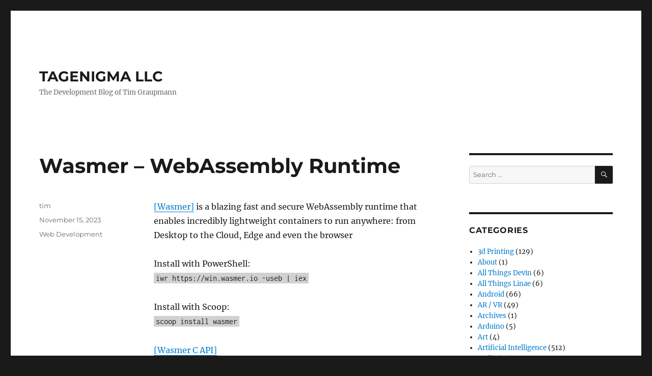

--- FILE ---
content_type: text/html; charset=UTF-8
request_url: https://tagenigma.com/blog/2023/11/15/wasmer-webassembly-runtime/
body_size: 12318
content:
<!DOCTYPE html>
<html lang="en-US" class="no-js">
<head>
	<meta charset="UTF-8">
	<meta name="viewport" content="width=device-width, initial-scale=1.0">
	<link rel="profile" href="https://gmpg.org/xfn/11">
		<link rel="pingback" href="https://tagenigma.com/blog/xmlrpc.php">
		<script>
(function(html){html.className = html.className.replace(/\bno-js\b/,'js')})(document.documentElement);
//# sourceURL=twentysixteen_javascript_detection
</script>
<title>Wasmer &#8211; WebAssembly Runtime &#8211; TAGENIGMA LLC</title>
<meta name='robots' content='max-image-preview:large' />
<link rel="alternate" type="application/rss+xml" title="TAGENIGMA LLC &raquo; Feed" href="https://tagenigma.com/blog/feed/" />
<link rel="alternate" type="application/rss+xml" title="TAGENIGMA LLC &raquo; Comments Feed" href="https://tagenigma.com/blog/comments/feed/" />
<link rel="alternate" type="application/rss+xml" title="TAGENIGMA LLC &raquo; Wasmer &#8211; WebAssembly Runtime Comments Feed" href="https://tagenigma.com/blog/2023/11/15/wasmer-webassembly-runtime/feed/" />
<link rel="alternate" title="oEmbed (JSON)" type="application/json+oembed" href="https://tagenigma.com/blog/wp-json/oembed/1.0/embed?url=https%3A%2F%2Ftagenigma.com%2Fblog%2F2023%2F11%2F15%2Fwasmer-webassembly-runtime%2F" />
<link rel="alternate" title="oEmbed (XML)" type="text/xml+oembed" href="https://tagenigma.com/blog/wp-json/oembed/1.0/embed?url=https%3A%2F%2Ftagenigma.com%2Fblog%2F2023%2F11%2F15%2Fwasmer-webassembly-runtime%2F&#038;format=xml" />
<style id='wp-img-auto-sizes-contain-inline-css'>
img:is([sizes=auto i],[sizes^="auto," i]){contain-intrinsic-size:3000px 1500px}
/*# sourceURL=wp-img-auto-sizes-contain-inline-css */
</style>
<style id='wp-emoji-styles-inline-css'>

	img.wp-smiley, img.emoji {
		display: inline !important;
		border: none !important;
		box-shadow: none !important;
		height: 1em !important;
		width: 1em !important;
		margin: 0 0.07em !important;
		vertical-align: -0.1em !important;
		background: none !important;
		padding: 0 !important;
	}
/*# sourceURL=wp-emoji-styles-inline-css */
</style>
<style id='wp-block-library-inline-css'>
:root{--wp-block-synced-color:#7a00df;--wp-block-synced-color--rgb:122,0,223;--wp-bound-block-color:var(--wp-block-synced-color);--wp-editor-canvas-background:#ddd;--wp-admin-theme-color:#007cba;--wp-admin-theme-color--rgb:0,124,186;--wp-admin-theme-color-darker-10:#006ba1;--wp-admin-theme-color-darker-10--rgb:0,107,160.5;--wp-admin-theme-color-darker-20:#005a87;--wp-admin-theme-color-darker-20--rgb:0,90,135;--wp-admin-border-width-focus:2px}@media (min-resolution:192dpi){:root{--wp-admin-border-width-focus:1.5px}}.wp-element-button{cursor:pointer}:root .has-very-light-gray-background-color{background-color:#eee}:root .has-very-dark-gray-background-color{background-color:#313131}:root .has-very-light-gray-color{color:#eee}:root .has-very-dark-gray-color{color:#313131}:root .has-vivid-green-cyan-to-vivid-cyan-blue-gradient-background{background:linear-gradient(135deg,#00d084,#0693e3)}:root .has-purple-crush-gradient-background{background:linear-gradient(135deg,#34e2e4,#4721fb 50%,#ab1dfe)}:root .has-hazy-dawn-gradient-background{background:linear-gradient(135deg,#faaca8,#dad0ec)}:root .has-subdued-olive-gradient-background{background:linear-gradient(135deg,#fafae1,#67a671)}:root .has-atomic-cream-gradient-background{background:linear-gradient(135deg,#fdd79a,#004a59)}:root .has-nightshade-gradient-background{background:linear-gradient(135deg,#330968,#31cdcf)}:root .has-midnight-gradient-background{background:linear-gradient(135deg,#020381,#2874fc)}:root{--wp--preset--font-size--normal:16px;--wp--preset--font-size--huge:42px}.has-regular-font-size{font-size:1em}.has-larger-font-size{font-size:2.625em}.has-normal-font-size{font-size:var(--wp--preset--font-size--normal)}.has-huge-font-size{font-size:var(--wp--preset--font-size--huge)}.has-text-align-center{text-align:center}.has-text-align-left{text-align:left}.has-text-align-right{text-align:right}.has-fit-text{white-space:nowrap!important}#end-resizable-editor-section{display:none}.aligncenter{clear:both}.items-justified-left{justify-content:flex-start}.items-justified-center{justify-content:center}.items-justified-right{justify-content:flex-end}.items-justified-space-between{justify-content:space-between}.screen-reader-text{border:0;clip-path:inset(50%);height:1px;margin:-1px;overflow:hidden;padding:0;position:absolute;width:1px;word-wrap:normal!important}.screen-reader-text:focus{background-color:#ddd;clip-path:none;color:#444;display:block;font-size:1em;height:auto;left:5px;line-height:normal;padding:15px 23px 14px;text-decoration:none;top:5px;width:auto;z-index:100000}html :where(.has-border-color){border-style:solid}html :where([style*=border-top-color]){border-top-style:solid}html :where([style*=border-right-color]){border-right-style:solid}html :where([style*=border-bottom-color]){border-bottom-style:solid}html :where([style*=border-left-color]){border-left-style:solid}html :where([style*=border-width]){border-style:solid}html :where([style*=border-top-width]){border-top-style:solid}html :where([style*=border-right-width]){border-right-style:solid}html :where([style*=border-bottom-width]){border-bottom-style:solid}html :where([style*=border-left-width]){border-left-style:solid}html :where(img[class*=wp-image-]){height:auto;max-width:100%}:where(figure){margin:0 0 1em}html :where(.is-position-sticky){--wp-admin--admin-bar--position-offset:var(--wp-admin--admin-bar--height,0px)}@media screen and (max-width:600px){html :where(.is-position-sticky){--wp-admin--admin-bar--position-offset:0px}}

/*# sourceURL=wp-block-library-inline-css */
</style><style id='wp-block-paragraph-inline-css'>
.is-small-text{font-size:.875em}.is-regular-text{font-size:1em}.is-large-text{font-size:2.25em}.is-larger-text{font-size:3em}.has-drop-cap:not(:focus):first-letter{float:left;font-size:8.4em;font-style:normal;font-weight:100;line-height:.68;margin:.05em .1em 0 0;text-transform:uppercase}body.rtl .has-drop-cap:not(:focus):first-letter{float:none;margin-left:.1em}p.has-drop-cap.has-background{overflow:hidden}:root :where(p.has-background){padding:1.25em 2.375em}:where(p.has-text-color:not(.has-link-color)) a{color:inherit}p.has-text-align-left[style*="writing-mode:vertical-lr"],p.has-text-align-right[style*="writing-mode:vertical-rl"]{rotate:180deg}
/*# sourceURL=https://tagenigma.com/blog/wp-includes/blocks/paragraph/style.min.css */
</style>
<style id='global-styles-inline-css'>
:root{--wp--preset--aspect-ratio--square: 1;--wp--preset--aspect-ratio--4-3: 4/3;--wp--preset--aspect-ratio--3-4: 3/4;--wp--preset--aspect-ratio--3-2: 3/2;--wp--preset--aspect-ratio--2-3: 2/3;--wp--preset--aspect-ratio--16-9: 16/9;--wp--preset--aspect-ratio--9-16: 9/16;--wp--preset--color--black: #000000;--wp--preset--color--cyan-bluish-gray: #abb8c3;--wp--preset--color--white: #fff;--wp--preset--color--pale-pink: #f78da7;--wp--preset--color--vivid-red: #cf2e2e;--wp--preset--color--luminous-vivid-orange: #ff6900;--wp--preset--color--luminous-vivid-amber: #fcb900;--wp--preset--color--light-green-cyan: #7bdcb5;--wp--preset--color--vivid-green-cyan: #00d084;--wp--preset--color--pale-cyan-blue: #8ed1fc;--wp--preset--color--vivid-cyan-blue: #0693e3;--wp--preset--color--vivid-purple: #9b51e0;--wp--preset--color--dark-gray: #1a1a1a;--wp--preset--color--medium-gray: #686868;--wp--preset--color--light-gray: #e5e5e5;--wp--preset--color--blue-gray: #4d545c;--wp--preset--color--bright-blue: #007acc;--wp--preset--color--light-blue: #9adffd;--wp--preset--color--dark-brown: #402b30;--wp--preset--color--medium-brown: #774e24;--wp--preset--color--dark-red: #640c1f;--wp--preset--color--bright-red: #ff675f;--wp--preset--color--yellow: #ffef8e;--wp--preset--gradient--vivid-cyan-blue-to-vivid-purple: linear-gradient(135deg,rgb(6,147,227) 0%,rgb(155,81,224) 100%);--wp--preset--gradient--light-green-cyan-to-vivid-green-cyan: linear-gradient(135deg,rgb(122,220,180) 0%,rgb(0,208,130) 100%);--wp--preset--gradient--luminous-vivid-amber-to-luminous-vivid-orange: linear-gradient(135deg,rgb(252,185,0) 0%,rgb(255,105,0) 100%);--wp--preset--gradient--luminous-vivid-orange-to-vivid-red: linear-gradient(135deg,rgb(255,105,0) 0%,rgb(207,46,46) 100%);--wp--preset--gradient--very-light-gray-to-cyan-bluish-gray: linear-gradient(135deg,rgb(238,238,238) 0%,rgb(169,184,195) 100%);--wp--preset--gradient--cool-to-warm-spectrum: linear-gradient(135deg,rgb(74,234,220) 0%,rgb(151,120,209) 20%,rgb(207,42,186) 40%,rgb(238,44,130) 60%,rgb(251,105,98) 80%,rgb(254,248,76) 100%);--wp--preset--gradient--blush-light-purple: linear-gradient(135deg,rgb(255,206,236) 0%,rgb(152,150,240) 100%);--wp--preset--gradient--blush-bordeaux: linear-gradient(135deg,rgb(254,205,165) 0%,rgb(254,45,45) 50%,rgb(107,0,62) 100%);--wp--preset--gradient--luminous-dusk: linear-gradient(135deg,rgb(255,203,112) 0%,rgb(199,81,192) 50%,rgb(65,88,208) 100%);--wp--preset--gradient--pale-ocean: linear-gradient(135deg,rgb(255,245,203) 0%,rgb(182,227,212) 50%,rgb(51,167,181) 100%);--wp--preset--gradient--electric-grass: linear-gradient(135deg,rgb(202,248,128) 0%,rgb(113,206,126) 100%);--wp--preset--gradient--midnight: linear-gradient(135deg,rgb(2,3,129) 0%,rgb(40,116,252) 100%);--wp--preset--font-size--small: 13px;--wp--preset--font-size--medium: 20px;--wp--preset--font-size--large: 36px;--wp--preset--font-size--x-large: 42px;--wp--preset--spacing--20: 0.44rem;--wp--preset--spacing--30: 0.67rem;--wp--preset--spacing--40: 1rem;--wp--preset--spacing--50: 1.5rem;--wp--preset--spacing--60: 2.25rem;--wp--preset--spacing--70: 3.38rem;--wp--preset--spacing--80: 5.06rem;--wp--preset--shadow--natural: 6px 6px 9px rgba(0, 0, 0, 0.2);--wp--preset--shadow--deep: 12px 12px 50px rgba(0, 0, 0, 0.4);--wp--preset--shadow--sharp: 6px 6px 0px rgba(0, 0, 0, 0.2);--wp--preset--shadow--outlined: 6px 6px 0px -3px rgb(255, 255, 255), 6px 6px rgb(0, 0, 0);--wp--preset--shadow--crisp: 6px 6px 0px rgb(0, 0, 0);}:where(.is-layout-flex){gap: 0.5em;}:where(.is-layout-grid){gap: 0.5em;}body .is-layout-flex{display: flex;}.is-layout-flex{flex-wrap: wrap;align-items: center;}.is-layout-flex > :is(*, div){margin: 0;}body .is-layout-grid{display: grid;}.is-layout-grid > :is(*, div){margin: 0;}:where(.wp-block-columns.is-layout-flex){gap: 2em;}:where(.wp-block-columns.is-layout-grid){gap: 2em;}:where(.wp-block-post-template.is-layout-flex){gap: 1.25em;}:where(.wp-block-post-template.is-layout-grid){gap: 1.25em;}.has-black-color{color: var(--wp--preset--color--black) !important;}.has-cyan-bluish-gray-color{color: var(--wp--preset--color--cyan-bluish-gray) !important;}.has-white-color{color: var(--wp--preset--color--white) !important;}.has-pale-pink-color{color: var(--wp--preset--color--pale-pink) !important;}.has-vivid-red-color{color: var(--wp--preset--color--vivid-red) !important;}.has-luminous-vivid-orange-color{color: var(--wp--preset--color--luminous-vivid-orange) !important;}.has-luminous-vivid-amber-color{color: var(--wp--preset--color--luminous-vivid-amber) !important;}.has-light-green-cyan-color{color: var(--wp--preset--color--light-green-cyan) !important;}.has-vivid-green-cyan-color{color: var(--wp--preset--color--vivid-green-cyan) !important;}.has-pale-cyan-blue-color{color: var(--wp--preset--color--pale-cyan-blue) !important;}.has-vivid-cyan-blue-color{color: var(--wp--preset--color--vivid-cyan-blue) !important;}.has-vivid-purple-color{color: var(--wp--preset--color--vivid-purple) !important;}.has-black-background-color{background-color: var(--wp--preset--color--black) !important;}.has-cyan-bluish-gray-background-color{background-color: var(--wp--preset--color--cyan-bluish-gray) !important;}.has-white-background-color{background-color: var(--wp--preset--color--white) !important;}.has-pale-pink-background-color{background-color: var(--wp--preset--color--pale-pink) !important;}.has-vivid-red-background-color{background-color: var(--wp--preset--color--vivid-red) !important;}.has-luminous-vivid-orange-background-color{background-color: var(--wp--preset--color--luminous-vivid-orange) !important;}.has-luminous-vivid-amber-background-color{background-color: var(--wp--preset--color--luminous-vivid-amber) !important;}.has-light-green-cyan-background-color{background-color: var(--wp--preset--color--light-green-cyan) !important;}.has-vivid-green-cyan-background-color{background-color: var(--wp--preset--color--vivid-green-cyan) !important;}.has-pale-cyan-blue-background-color{background-color: var(--wp--preset--color--pale-cyan-blue) !important;}.has-vivid-cyan-blue-background-color{background-color: var(--wp--preset--color--vivid-cyan-blue) !important;}.has-vivid-purple-background-color{background-color: var(--wp--preset--color--vivid-purple) !important;}.has-black-border-color{border-color: var(--wp--preset--color--black) !important;}.has-cyan-bluish-gray-border-color{border-color: var(--wp--preset--color--cyan-bluish-gray) !important;}.has-white-border-color{border-color: var(--wp--preset--color--white) !important;}.has-pale-pink-border-color{border-color: var(--wp--preset--color--pale-pink) !important;}.has-vivid-red-border-color{border-color: var(--wp--preset--color--vivid-red) !important;}.has-luminous-vivid-orange-border-color{border-color: var(--wp--preset--color--luminous-vivid-orange) !important;}.has-luminous-vivid-amber-border-color{border-color: var(--wp--preset--color--luminous-vivid-amber) !important;}.has-light-green-cyan-border-color{border-color: var(--wp--preset--color--light-green-cyan) !important;}.has-vivid-green-cyan-border-color{border-color: var(--wp--preset--color--vivid-green-cyan) !important;}.has-pale-cyan-blue-border-color{border-color: var(--wp--preset--color--pale-cyan-blue) !important;}.has-vivid-cyan-blue-border-color{border-color: var(--wp--preset--color--vivid-cyan-blue) !important;}.has-vivid-purple-border-color{border-color: var(--wp--preset--color--vivid-purple) !important;}.has-vivid-cyan-blue-to-vivid-purple-gradient-background{background: var(--wp--preset--gradient--vivid-cyan-blue-to-vivid-purple) !important;}.has-light-green-cyan-to-vivid-green-cyan-gradient-background{background: var(--wp--preset--gradient--light-green-cyan-to-vivid-green-cyan) !important;}.has-luminous-vivid-amber-to-luminous-vivid-orange-gradient-background{background: var(--wp--preset--gradient--luminous-vivid-amber-to-luminous-vivid-orange) !important;}.has-luminous-vivid-orange-to-vivid-red-gradient-background{background: var(--wp--preset--gradient--luminous-vivid-orange-to-vivid-red) !important;}.has-very-light-gray-to-cyan-bluish-gray-gradient-background{background: var(--wp--preset--gradient--very-light-gray-to-cyan-bluish-gray) !important;}.has-cool-to-warm-spectrum-gradient-background{background: var(--wp--preset--gradient--cool-to-warm-spectrum) !important;}.has-blush-light-purple-gradient-background{background: var(--wp--preset--gradient--blush-light-purple) !important;}.has-blush-bordeaux-gradient-background{background: var(--wp--preset--gradient--blush-bordeaux) !important;}.has-luminous-dusk-gradient-background{background: var(--wp--preset--gradient--luminous-dusk) !important;}.has-pale-ocean-gradient-background{background: var(--wp--preset--gradient--pale-ocean) !important;}.has-electric-grass-gradient-background{background: var(--wp--preset--gradient--electric-grass) !important;}.has-midnight-gradient-background{background: var(--wp--preset--gradient--midnight) !important;}.has-small-font-size{font-size: var(--wp--preset--font-size--small) !important;}.has-medium-font-size{font-size: var(--wp--preset--font-size--medium) !important;}.has-large-font-size{font-size: var(--wp--preset--font-size--large) !important;}.has-x-large-font-size{font-size: var(--wp--preset--font-size--x-large) !important;}
/*# sourceURL=global-styles-inline-css */
</style>

<style id='classic-theme-styles-inline-css'>
/*! This file is auto-generated */
.wp-block-button__link{color:#fff;background-color:#32373c;border-radius:9999px;box-shadow:none;text-decoration:none;padding:calc(.667em + 2px) calc(1.333em + 2px);font-size:1.125em}.wp-block-file__button{background:#32373c;color:#fff;text-decoration:none}
/*# sourceURL=/wp-includes/css/classic-themes.min.css */
</style>
<link rel='stylesheet' id='twentysixteen-fonts-css' href='https://tagenigma.com/blog/wp-content/themes/twentysixteen/fonts/merriweather-plus-montserrat-plus-inconsolata.css?ver=20230328' media='all' />
<link rel='stylesheet' id='genericons-css' href='https://tagenigma.com/blog/wp-content/themes/twentysixteen/genericons/genericons.css?ver=20251101' media='all' />
<link rel='stylesheet' id='twentysixteen-style-css' href='https://tagenigma.com/blog/wp-content/themes/twentysixteen/style.css?ver=20251202' media='all' />
<link rel='stylesheet' id='twentysixteen-block-style-css' href='https://tagenigma.com/blog/wp-content/themes/twentysixteen/css/blocks.css?ver=20240817' media='all' />
<script src="https://tagenigma.com/blog/wp-includes/js/jquery/jquery.min.js?ver=3.7.1" id="jquery-core-js"></script>
<script src="https://tagenigma.com/blog/wp-includes/js/jquery/jquery-migrate.min.js?ver=3.4.1" id="jquery-migrate-js"></script>
<script id="twentysixteen-script-js-extra">
var screenReaderText = {"expand":"expand child menu","collapse":"collapse child menu"};
//# sourceURL=twentysixteen-script-js-extra
</script>
<script src="https://tagenigma.com/blog/wp-content/themes/twentysixteen/js/functions.js?ver=20230629" id="twentysixteen-script-js" defer data-wp-strategy="defer"></script>
<link rel="https://api.w.org/" href="https://tagenigma.com/blog/wp-json/" /><link rel="alternate" title="JSON" type="application/json" href="https://tagenigma.com/blog/wp-json/wp/v2/posts/8475" /><link rel="EditURI" type="application/rsd+xml" title="RSD" href="https://tagenigma.com/blog/xmlrpc.php?rsd" />
<meta name="generator" content="WordPress 6.9" />
<link rel="canonical" href="https://tagenigma.com/blog/2023/11/15/wasmer-webassembly-runtime/" />
<link rel='shortlink' href='https://tagenigma.com/blog/?p=8475' />
		<style id="wp-custom-css">
			/*
You can add your own CSS here.

Click the help icon above to learn more.
*/

pre {
    border: 1px solid #d1d1d1;
    font-size: 16px;
    font-size: 0.75rem;
    line-height: 1.3125;
    margin: 0 0 1.75em;
    max-width: 100%;
    max-height: 400px;
    overflow: auto;
    padding: 1.75em;
    white-space: pre;
    white-space: pre-wrap;
    word-wrap: break-word;
}
		</style>
		</head>

<body class="wp-singular post-template-default single single-post postid-8475 single-format-standard wp-embed-responsive wp-theme-twentysixteen">
<div id="page" class="site">
	<div class="site-inner">
		<a class="skip-link screen-reader-text" href="#content">
			Skip to content		</a>

		<header id="masthead" class="site-header">
			<div class="site-header-main">
				<div class="site-branding">
											<p class="site-title"><a href="https://tagenigma.com/blog/" rel="home" >TAGENIGMA LLC</a></p>
												<p class="site-description">The Development Blog of Tim Graupmann</p>
									</div><!-- .site-branding -->

							</div><!-- .site-header-main -->

					</header><!-- .site-header -->

		<div id="content" class="site-content">

<div id="primary" class="content-area">
	<main id="main" class="site-main">
		
<article id="post-8475" class="post-8475 post type-post status-publish format-standard hentry category-web-development">
	<header class="entry-header">
		<h1 class="entry-title">Wasmer &#8211; WebAssembly Runtime</h1>	</header><!-- .entry-header -->

	
	
	<div class="entry-content">
		
<p><a href="https://github.com/wasmerio/wasmer" target="_blank" rel="noreferrer noopener">[Wasmer]</a> is a blazing fast and secure WebAssembly runtime that enables incredibly lightweight containers to run anywhere: from Desktop to the Cloud, Edge and even the browser</p>



<p>Install with PowerShell:<br><code>iwr https://win.wasmer.io -useb | iex</code></p>



<p>Install with Scoop:<br><code>scoop install wasmer</code></p>



<p><a href="https://github.com/wasmerio/wasmer/tree/master/lib/c-api" target="_blank" rel="noreferrer noopener">[Wasmer C API]</a></p>



<p><a href="https://github.com/wasmerio/wasmer-go" target="_blank" rel="noreferrer noopener">[Wasmer Go]</a></p>



<p><a href="https://github.com/tgraupmann/Cpp_WasmerWebSocketClient" target="_blank" rel="noreferrer noopener">[Cpp_WasmerWebSocketClient]</a></p>



<p>Issue: <a href="https://github.com/wasmerio/wasmer/issues/1468" target="_blank" rel="noreferrer noopener">[Running golang created WASM with CLI lacks wasm_exec.js bindings]</a></p>



<p>Wasmer doesn&#8217;t have wasm_exec.js implemented yet&#8230; <a href="https://github.com/wasmerio/wasmer-go#faq" target="_blank" rel="noreferrer noopener">[as described by the FAQ]</a></p>



<p>error: Unable to instantiate the WebAssembly module<br>╰─&#x25b6; 1: Error while importing &#8220;gojs&#8221;.&#8221;runtime.scheduleTimeoutEvent&#8221;: unknown import. Expected Function(FunctionType { params: [I32], results: [] })</p>
	</div><!-- .entry-content -->

	<footer class="entry-footer">
		<span class="byline"><span class="screen-reader-text">Author </span><span class="author vcard"><a class="url fn n" href="https://tagenigma.com/blog/author/tim/">tim</a></span></span><span class="posted-on"><span class="screen-reader-text">Posted on </span><a href="https://tagenigma.com/blog/2023/11/15/wasmer-webassembly-runtime/" rel="bookmark"><time class="entry-date published" datetime="2023-11-15T21:19:40-08:00">November 15, 2023</time><time class="updated" datetime="2023-11-21T15:33:44-08:00">November 21, 2023</time></a></span><span class="cat-links"><span class="screen-reader-text">Categories </span><a href="https://tagenigma.com/blog/category/web-development/" rel="category tag">Web Development</a></span>			</footer><!-- .entry-footer -->
</article><!-- #post-8475 -->

	<nav class="navigation post-navigation" aria-label="Posts">
		<h2 class="screen-reader-text">Post navigation</h2>
		<div class="nav-links"><div class="nav-previous"><a href="https://tagenigma.com/blog/2023/11/15/tinygo-a-go-compiler-for-small-places/" rel="prev"><span class="meta-nav" aria-hidden="true">Previous</span> <span class="screen-reader-text">Previous post:</span> <span class="post-title">TinyGo &#8211; A Go Compiler For Small Places</span></a></div><div class="nav-next"><a href="https://tagenigma.com/blog/2023/11/16/microsoft-announces-custom-ai-chip-that-could-compete-with-nvidia/" rel="next"><span class="meta-nav" aria-hidden="true">Next</span> <span class="screen-reader-text">Next post:</span> <span class="post-title">Microsoft announces custom AI chip that could compete with Nvidia</span></a></div></div>
	</nav>
	</main><!-- .site-main -->

	
</div><!-- .content-area -->


	<aside id="secondary" class="sidebar widget-area">
		<section id="search-4" class="widget widget_search">
<form role="search" method="get" class="search-form" action="https://tagenigma.com/blog/">
	<label>
		<span class="screen-reader-text">
			Search for:		</span>
		<input type="search" class="search-field" placeholder="Search &hellip;" value="" name="s" />
	</label>
	<button type="submit" class="search-submit"><span class="screen-reader-text">
		Search	</span></button>
</form>
</section><section id="categories-2" class="widget widget_categories"><h2 class="widget-title">Categories</h2><nav aria-label="Categories">
			<ul>
					<li class="cat-item cat-item-45"><a href="https://tagenigma.com/blog/category/3d-printing/">3d Printing</a> (129)
</li>
	<li class="cat-item cat-item-33"><a href="https://tagenigma.com/blog/category/about/">About</a> (1)
</li>
	<li class="cat-item cat-item-6"><a href="https://tagenigma.com/blog/category/all-things-devin/">All Things Devin</a> (6)
</li>
	<li class="cat-item cat-item-7"><a href="https://tagenigma.com/blog/category/all-things-linae/">All Things Linae</a> (6)
</li>
	<li class="cat-item cat-item-29"><a href="https://tagenigma.com/blog/category/android/">Android</a> (66)
</li>
	<li class="cat-item cat-item-19"><a href="https://tagenigma.com/blog/category/augmented-reality-virtual-reality/">AR / VR</a> (49)
</li>
	<li class="cat-item cat-item-11"><a href="https://tagenigma.com/blog/category/archives/">Archives</a> (1)
</li>
	<li class="cat-item cat-item-50"><a href="https://tagenigma.com/blog/category/arduino/">Arduino</a> (5)
</li>
	<li class="cat-item cat-item-63"><a href="https://tagenigma.com/blog/category/art/">Art</a> (4)
</li>
	<li class="cat-item cat-item-25"><a href="https://tagenigma.com/blog/category/artificial-intelligence/">Artificial Intelligence</a> (512)
</li>
	<li class="cat-item cat-item-10"><a href="https://tagenigma.com/blog/category/audio/">Audio</a> (30)
</li>
	<li class="cat-item cat-item-26"><a href="https://tagenigma.com/blog/category/biotech/">Biotech</a> (14)
</li>
	<li class="cat-item cat-item-5"><a href="https://tagenigma.com/blog/category/blender/">Blender</a> (30)
</li>
	<li class="cat-item cat-item-69"><a href="https://tagenigma.com/blog/category/business/">Business</a> (7)
</li>
	<li class="cat-item cat-item-60"><a href="https://tagenigma.com/blog/category/cloud-streaming/">Cloud Streaming</a> (1)
</li>
	<li class="cat-item cat-item-3"><a href="https://tagenigma.com/blog/category/code-blog/">Code</a> (463)
</li>
	<li class="cat-item cat-item-21"><a href="https://tagenigma.com/blog/category/collaboration/">Collaboration</a> (237)
</li>
	<li class="cat-item cat-item-68"><a href="https://tagenigma.com/blog/category/cooking/">Cooking</a> (1)
</li>
	<li class="cat-item cat-item-55"><a href="https://tagenigma.com/blog/category/crm/">CRM</a> (29)
</li>
	<li class="cat-item cat-item-53"><a href="https://tagenigma.com/blog/category/database/">Database</a> (1)
</li>
	<li class="cat-item cat-item-46"><a href="https://tagenigma.com/blog/category/drone/">Drone</a> (65)
</li>
	<li class="cat-item cat-item-20"><a href="https://tagenigma.com/blog/category/emotiv-insight/">Emotiv Insight</a> (4)
</li>
	<li class="cat-item cat-item-51"><a href="https://tagenigma.com/blog/category/game-jam/">Game Jam</a> (1)
</li>
	<li class="cat-item cat-item-35"><a href="https://tagenigma.com/blog/category/games/">Games</a> (105)
</li>
	<li class="cat-item cat-item-54"><a href="https://tagenigma.com/blog/category/garden/">Garden</a> (1)
</li>
	<li class="cat-item cat-item-4"><a href="https://tagenigma.com/blog/category/graphics/">Graphics</a> (289)
</li>
	<li class="cat-item cat-item-64"><a href="https://tagenigma.com/blog/category/haptics/">Haptics</a> (3)
</li>
	<li class="cat-item cat-item-34"><a href="https://tagenigma.com/blog/category/hardware/">Hardware</a> (263)
</li>
	<li class="cat-item cat-item-75"><a href="https://tagenigma.com/blog/category/health/">Health</a> (1)
</li>
	<li class="cat-item cat-item-32"><a href="https://tagenigma.com/blog/category/ios/">iOS</a> (9)
</li>
	<li class="cat-item cat-item-9"><a href="https://tagenigma.com/blog/category/life/">Life</a> (35)
</li>
	<li class="cat-item cat-item-65"><a href="https://tagenigma.com/blog/category/linux/">Linux</a> (3)
</li>
	<li class="cat-item cat-item-73"><a href="https://tagenigma.com/blog/category/macos/">MacOs</a> (1)
</li>
	<li class="cat-item cat-item-67"><a href="https://tagenigma.com/blog/category/math/">Math</a> (2)
</li>
	<li class="cat-item cat-item-43"><a href="https://tagenigma.com/blog/category/minecraft/">Minecraft</a> (19)
</li>
	<li class="cat-item cat-item-22"><a href="https://tagenigma.com/blog/category/mixamo/">Mixamo</a> (4)
</li>
	<li class="cat-item cat-item-18"><a href="https://tagenigma.com/blog/category/monogame/">MonoGame</a> (4)
</li>
	<li class="cat-item cat-item-40"><a href="https://tagenigma.com/blog/category/music/">Music</a> (16)
</li>
	<li class="cat-item cat-item-56"><a href="https://tagenigma.com/blog/category/nodejs/">NodeJS</a> (1)
</li>
	<li class="cat-item cat-item-52"><a href="https://tagenigma.com/blog/category/o3de/">O3DE</a> (1)
</li>
	<li class="cat-item cat-item-39"><a href="https://tagenigma.com/blog/category/oculus/">Oculus</a> (1)
</li>
	<li class="cat-item cat-item-72"><a href="https://tagenigma.com/blog/category/office/">Office</a> (2)
</li>
	<li class="cat-item cat-item-38"><a href="https://tagenigma.com/blog/category/os/">OS</a> (64)
</li>
	<li class="cat-item cat-item-41"><a href="https://tagenigma.com/blog/category/osvr/">OSVR</a> (11)
</li>
	<li class="cat-item cat-item-27"><a href="https://tagenigma.com/blog/category/ouya/">OUYA</a> (3)
</li>
	<li class="cat-item cat-item-15"><a href="https://tagenigma.com/blog/category/pebble/">Pebble</a> (2)
</li>
	<li class="cat-item cat-item-66"><a href="https://tagenigma.com/blog/category/physics/">Physics</a> (10)
</li>
	<li class="cat-item cat-item-61"><a href="https://tagenigma.com/blog/category/playstation/">PlayStation</a> (1)
</li>
	<li class="cat-item cat-item-30"><a href="https://tagenigma.com/blog/category/podcasts/">Podcasts</a> (16)
</li>
	<li class="cat-item cat-item-28"><a href="https://tagenigma.com/blog/category/python/">Python</a> (4)
</li>
	<li class="cat-item cat-item-13"><a href="https://tagenigma.com/blog/category/raspberry-pi/">Raspberry PI</a> (88)
</li>
	<li class="cat-item cat-item-16"><a href="https://tagenigma.com/blog/category/razer/">Razer</a> (192)
</li>
	<li class="cat-item cat-item-70"><a href="https://tagenigma.com/blog/category/scams/">Scams</a> (4)
</li>
	<li class="cat-item cat-item-47"><a href="https://tagenigma.com/blog/category/school/">School</a> (2)
</li>
	<li class="cat-item cat-item-8"><a href="https://tagenigma.com/blog/category/sector13/">Sector13</a> (50)
</li>
	<li class="cat-item cat-item-57"><a href="https://tagenigma.com/blog/category/space/">Space</a> (1)
</li>
	<li class="cat-item cat-item-37"><a href="https://tagenigma.com/blog/category/steam/">Steam</a> (2)
</li>
	<li class="cat-item cat-item-42"><a href="https://tagenigma.com/blog/category/steamvr/">SteamVR</a> (13)
</li>
	<li class="cat-item cat-item-31"><a href="https://tagenigma.com/blog/category/supported-devices/">Supported Devices</a> (6)
</li>
	<li class="cat-item cat-item-36"><a href="https://tagenigma.com/blog/category/sustainability/">Sustainability</a> (3)
</li>
	<li class="cat-item cat-item-59"><a href="https://tagenigma.com/blog/category/tech-news/">Tech News</a> (2)
</li>
	<li class="cat-item cat-item-48"><a href="https://tagenigma.com/blog/category/travel/">Travel</a> (2)
</li>
	<li class="cat-item cat-item-12"><a href="https://tagenigma.com/blog/category/tutorials/">Tutorials</a> (35)
</li>
	<li class="cat-item cat-item-44"><a href="https://tagenigma.com/blog/category/udemy/">Udemy</a> (31)
</li>
	<li class="cat-item cat-item-1"><a href="https://tagenigma.com/blog/category/uncategorized/">Uncategorized</a> (53)
</li>
	<li class="cat-item cat-item-14"><a href="https://tagenigma.com/blog/category/unity/">Unity</a> (172)
</li>
	<li class="cat-item cat-item-17"><a href="https://tagenigma.com/blog/category/unreal/">Unreal</a> (165)
</li>
	<li class="cat-item cat-item-49"><a href="https://tagenigma.com/blog/category/uwp/">UWP</a> (8)
</li>
	<li class="cat-item cat-item-62"><a href="https://tagenigma.com/blog/category/video/">Video</a> (4)
</li>
	<li class="cat-item cat-item-76"><a href="https://tagenigma.com/blog/category/visual-studio/">Visual Studio</a> (1)
</li>
	<li class="cat-item cat-item-24"><a href="https://tagenigma.com/blog/category/web-development/">Web Development</a> (201)
</li>
	<li class="cat-item cat-item-74"><a href="https://tagenigma.com/blog/category/windows/">Windows</a> (2)
</li>
	<li class="cat-item cat-item-71"><a href="https://tagenigma.com/blog/category/zbrush/">ZBrush</a> (40)
</li>
			</ul>

			</nav></section><section id="text-11" class="widget widget_text"><h2 class="widget-title">Live Cameras</h2>			<div class="textwidget"><p><a href="https://view.wyze.com/live" target="_blank" rel="noopener">[Wyze WebView]</a><br />
<a href="https://fire.airnow.gov/" target="_blank" rel="noopener">[Fire and Smoke Map]</a><br />
<a href="https://www.king5.com/radar" target="_blank" rel="noopener">[Washington Radar]</a><br />
<a href="https://wsdot.com/Travel/Real-time/Map/?featuretype=alert&amp;featureid=473480" target="_blank" rel="noopener">[Washington DOT Cameras]</a><br />
<a href="https://www.wsdot.com/traffic/passes/stevens/default.aspx" target="_blank" rel="noopener">[Stevens Pass Cameras]</a><br />
<a href="https://www.stevenspass.com/the-mountain/mountain-conditions/mountain-cams.aspx" target="_blank" rel="noopener">[Stevens Pass Resort Camera]</a><br />
<a href="https://summitatsnoqualmie.com/conditions" target="_blank" rel="noopener">[Snoqualmie Mountain Cameras]</a><br />
<a href="https://interactive.king5.com/webcams/app/sr99/viaduct.html" target="_blank" rel="noopener">[Live Seattle Cameras]</a><br />
<a href="https://www.tripcheck.com/" target="_blank" rel="noopener">[TripCheck]</a><br />
<a href="https://www.mtashland.com/mountainroad-conditions/" target="_blank" rel="noopener">[Mt. Ashland Cams]</a></p>
</div>
		</section><section id="text-7" class="widget widget_text"><h2 class="widget-title">Tech Reference</h2>			<div class="textwidget"><p><a href="https://color.adobe.com/create/color-wheel" target="_blank" rel="noopener">[Adobe Color Wheel]</a><br />
AWS: <small><a href="https://www.aws.training/" target="_blank" rel="noopener">[Training]</a> <a href="https://evantage.gilmoreglobal.com/#/" target="_blank" rel="noopener">[BookShelf]</a> <a href="https://skillbuilder.aws" target="_blank" rel="noopener">[SkillBuilder]</a> <a href="https://github.com/search?q=org%3Aaws+roadmap" target="_blank" rel="noopener">[Roadmap]</a></small><br />
<a href="http://devdocs.io/" target="_blank" rel="noopener">[Devdocs]</a><br />
<a href="https://javascriptreport.com/the-ultimate-guide-to-javascript-frameworks/">[JS Framework Guide]</a><br />
<a href="http://kaggle.com" target="_blank" rel="noopener">[Kaggle]</a><br />
<a href="https://choosealicense.com/licenses/" target="_blank" rel="noopener">[Licenses]</a><br />
<a href="https://www.gamedevmap.com" target="_blank" rel="noopener">[GameDevMap]</a><br />
<a href="https://foundation.zurb.com/templates.html" target="_blank" rel="noopener">[HTML Templates]</a><br />
<a href="https://www.pixelfondue.com/" target="_blank" rel="noopener">[PixelFondue]</a><br />
<a href="https://stackoverflow.com/tags" target="_blank" rel="noopener">[Stackoverflow]</a><br />
<a href="https://internet.xfinity.com/network/security" target="_blank" rel="noopener">[Xfinity Security]</a></p>
</div>
		</section><section id="custom_html-3" class="widget_text widget widget_custom_html"><h2 class="widget-title">Udemy</h2><div class="textwidget custom-html-widget"><a target="_blank" href="https://www.udemy.com/course/create-html5-games-using-adobe-animate">[Animate CC Games]</a>
<br><br>
<a target="_blank" href="https://www.udemy.com/arduino-sbs-17gs/learn/v4/overview">[Arduino Step by Step: Getting Started]</a>
<br><br>
<a target="_blank" href="https://www.udemy.com/arduino-sbs-getting-serious/learn/v4/overview">[Arduino Step by Step Getting Serious]</a>
<br><br>
<a target="_blank" href="https://www.udemy.com/course/artificial-intelligence-markup-language">[Artificial Intelligence Markup Language</a>
<br/><br/>
<a target="_blank" href="https://www.udemy.com/share/104ssS3@Nu3LaOd7YJvvGFo9FnWSp8fOlc4xXoAsMUobKA7G9bLvrrdvL7JSWyfJeaBRItfa/">[Artificial Intelligence - TensorFlow Developer Certificate in 2022: Zero to Mastery]</a>
<br/><br/>
<a target="_blank" href="https://www.udemy.com/blendertutorial/learn/v4/overview">[Complete Blender Creator: Learn 3D Modelling for Beginners]</a>
<br><br>
<a target="_blank" href="https://www.udemy.com/the-complete-wordpress-website-business-course/learn/v4/overview">[The Complete WordPress Website Business Course]</a>
<br><br>
<a target="_blank" href="https://www.udemy.com/designing-for-3d-printing-with-fusion-360/learn/v4/overview">[Designing for 3D Printing with Fusion 360]</a>
<br><br>
<a target="_blank" href="https://www.udemy.com/kicad-like-a-pro-2e/learn/v4/overview">[KiCad Like a Pro 2nd edition]</a>
<br><br>
<a target="_blank" href="https://www.udemy.com/minecraft-modding-java">[Minecraft Mod using JAVA]</a><br/>
<br/>
<a target="_blank" href="https://www.udemy.com/unityrpg/learn/v4/overview">[RPG Core Combat Creator: Learn Intermediate Unity C# Coding]</a>
<br><br>
<a target="_blank" href="https://www.udemy.com/gimpforgames/learn/v4/overview">[The 2D Game Artist: Design Simple Pixel Art From Scratch]</a>
<br><br>
<a target="blank" href="https://www.udemy.com/unitycourse2/learn/v4/overview">[Unity Engine C# Developer: Learn to Code Making Games]</a>
<br><br>
<a target="_blank" href="https://www.udemy.com/unrealcourse/learn/v4/overview">[Unreal Engine C++ Developer: Learn C++ and Make Video Games]</a><br><br>
<a target="_blank" href="https://www.udemy.com/course/unrealblueprint/">[Unreal Engine Learn Blueprint Scripting]</a><br><br>
<a target="_blank" href="https://www.udemy.com/course/unrealengine-cpp/">[Unreal Engine 4 Mastery: Create Multiplayer Games with C++]</a><br/>
<br></div></section><section id="block-8" class="widget widget_block"><h2>IDEs</h2>

<p>

<a target="_blank" href="https://codepen.io/">[codepen.io]</a> (webdev)<br/>

<a target="_blank" href="https://lucid.app/">[lucid.app]</a> (flowcharts)

</p></section><section id="text-3" class="widget widget_text"><h2 class="widget-title">Blogs</h2>			<div class="textwidget">Abishek: <a target="_blank" href="http://www.acmedata.in">[Blog]</a><br/>

Aras: <a target="_blank" href="https://aras-p.info/blog/">[Blog]</a><br/>

David: <a target="_blank" href="https://www.instagram.com/ourbustardis/">[Instagram]</a><br/>

Devin: <a target="_blank" href="https://tagenigma.com/devin/">[Blog]</a><br/>

Jesse: <a target="_blank" href="https://www.justgooddesign.com">[Company]</a><br/>

Justin <a target="_blank" href="https://www.youtube.com/channel/UC0kuAq09sk6GFELrZsu7yNg">[Channel]</a><br/>

LaManna: <a target="_blank" href="http://www.dabsterent.com/">[Company]</a> <a target="_blank" href="https://www.assetstore.unity3d.com/en/#!/search/page=1/sortby=popularity/query=publisher:5415">[UAS Music]</a><br/>

Marco: <a target="_blank" href="http://www.hashbanggames.com/">[Company]</a><br/>

Tion: <a target="_blank" href="http://idealdomain.blogspot.com/">[Blog]</a> <a target="_blank" href="https://www.youtube.com/channel/UC9l1NGH1xciYs9z1LQ6CtqA">[Channel]</a><br/>
</div>
		</section><section id="text-13" class="widget widget_text"><h2 class="widget-title">YouTube Channels</h2>			<div class="textwidget"><p>YouTube <a href="https://studio.youtube.com/" target="_blank" rel="noopener">[Studio]</a></p>
<hr />
<p>Gamespot: <a href="http://youtube.com/gamespot" target="_blank" rel="noopener">[Channel]<br />
</a><a href="http://youtube.com/gamespot" target="_blank" rel="noopener">Ars Technica: </a><a href="https://www.youtube.com/playlist?list=PLKBPwuu3eCYkScmqpD9xE7UZsszweVO0n" target="_blank" rel="noopener">[War Stories]</a><a href="http://youtube.com/gamespot" target="_blank" rel="noopener"><br />
CNET: </a><a href="https://www.cnet.com/what-the-future/" target="_blank" rel="noopener">[WhatTheFuture]</a></p>
<hr />
<p>Josef Prusa: <a href="https://www.youtube.com/user/prusajr/videos" target="blank">[Channel]</a></p>
<hr />
<p>Nicholas Renotte: <a href="https://www.youtube.com/channel/UCHXa4OpASJEwrHrLeIzw7Yg" target="_blank" rel="noopener">[Channel]</a><br />
Matthew Berman: <a target="_blank" href="https://www.youtube.com/@matthew_berman">[Channel]</a><br />
Colin Furze: <a href="https://www.youtube.com/user/colinfurze/videos" target="_blank" rel="noopener">[Channel]</a><br />
JLaservideo: <a href="https://www.youtube.com/@JLaservideo/videos" target="_blank" rel="noopener">[Channel]</a><br />
Hacksmith: <a href="https://www.youtube.com/user/MstrJames/videos" target="_blank" rel="noopener">[Channel]</a><br />
James Burton: <a href="https://www.youtube.com/user/jamesbruton/videos" target="_blank" rel="noopener">[Channel]</a><br />
Mark Rober: <a href="https://www.youtube.com/user/onemeeeliondollars/videos" target="_blank" rel="noopener">[Channel]</a><br />
Simone Giertz: <a href="https://www.youtube.com/channel/UC3KEoMzNz8eYnwBC34RaKCQ/videos" target="_blank" rel="noopener">[Channel]</a><br />
Cleo Abram: <a href="https://www.youtube.com/c/CleoAbram" target="_blank" rel="noopener">[Channel]</a></p>
<hr />
<p>Drake Anthony: <a href="https://www.youtube.com/user/styropyro/videos" target="_blank" rel="noopener">[Channel]</a><br />
Joe Malovich: <a href="https://www.youtube.com/user/malovich/videos" target="_blank" rel="noopener">[Channel]</a><br />
Peter Sripol: <a href="https://www.youtube.com/channel/UC7yF9tV4xWEMZkel7q8La_w/videos" target="_blank" rel="noopener">[Channel]</a></p>
<hr />
<p>Peter Dalmaris: <a href="https://www.txplore.com/blog/" target="_blank" rel="noopener">[Podcast]</a><br />
Wes Bos: <a href="https://syntax.fm/" target="_blank" rel="noopener">[Podcast]</a></p>
<hr />
<p>Dave Jones: <a href="https://www.youtube.com/channel/UC2DjFE7Xf11URZqWBigcVOQ" target="_blank" rel="noopener">[Channel]</a><br />
Marco Reps: <a href="https://www.youtube.com/user/reppesis/featured" target="_blank" rel="noopener">[Channel]</a></p>
<hr />
<p><a href="https://www.pixelfondue.com/" target="_blank" rel="noopener">[Pixel Fondue]</a><br />
<a href="https://www.npr.org/podcasts/381444600/marketplace" target="_blank" rel="noopener">[NPR Marketplace]</a></p>
</div>
		</section><section id="custom_html-5" class="widget_text widget widget_custom_html"><h2 class="widget-title">Gamedev.tv</h2><div class="textwidget custom-html-widget"><a target="_blank" href="https://www.gamedev.tv/courses">[Courses]</a><br/>
<a target="_blank" href="https://www.gamedev.tv/p/udemy-migrator">[Udemy Migrator]</a></div></section><section id="text-9" class="widget widget_text"><h2 class="widget-title">Maker</h2>			<div class="textwidget"><a target="_blank" href="https://code.org/learn">[Code.org]</a><br/>
<a target="_blank" href="https://makecode.com">[Makecode.com]</a><br/>
<a target="_blank" href="https://www.autodesk.com/education/competitions-and-events/all-competitions">[Autodesk competitions]</a><br/>
<a target="_blank" href="http://www.indiegamejams.com/">[IndieGameJams]</a><br/></div>
		</section><section id="text-5" class="widget widget_text"><h2 class="widget-title">Profiles</h2>			<div class="textwidget"><a target="_blank" href="https://bitbucket.org/tgraupmann/">[bitbucket]</a><br/>
<a target="_blank" href="https://discord.gg/g7vZDkbnKT">[Discord Server]</a><br/>
<a target="_blank" href="https://www.facebook.com/tgraupmann">[FB]</a><br/>
<a target="_blank" href="https://plus.google.com/u/2/+TimothyGraupmann/posts">[G+]</a><br/>
<a target="_blank" href="https://github.com/tgraupmann">[github]</a><br/>
<a target="_blank" href="https://www.hackster.io/tgraupmann">[hackster]</a><br/>
<a target="_blank" href="https://www.hitrecord.org/users/tgraupmann">[hitrecord]</a><br/>
<a target="_blank" href="https://www.kickstarter.com/profile/tgraupmann">[KS]</a><br/>
<a target="_blank" href="https://graphics.social/@tgraupmann">[Mastodon]</a><br/>
<a target="_blank" href="https://www.minds.com/tgraupmann/">[minds]</a><br/>
<a target="_blank" href="https://www.prusaprinters.org/social/9916/prints">[prusa social]</a><br/>
<a target="_blank" href="https://www.thingiverse.com/tgraupmann/designs">[things]</a><br/>
<a target="_blank" href="https://twitch.tv/tgraupmann">[Twitch]</a><br/>
<a target="_blank" href="http://twitter.com/tgraupmann">[twitter]</a><br/>
<a target="_blank" href="https://connect.unity.com/u/58d96c2f090915001f2b988d">[unity]</a> 
<a target="_blank" href="https://assetstore.unity.com/publishers/1786">[uas]</a><br/>
<a target="_blank" href="http://vimeo.com/user766038/videos">[vimeo]</a><br/>
<a target="_blank" href="https://www.youtube.com/user/TagenigmaLLC">[YT]</a><br/></div>
		</section><section id="meta-2" class="widget widget_meta"><h2 class="widget-title">Meta</h2><nav aria-label="Meta">
		<ul>
						<li><a href="https://tagenigma.com/blog/wp-login.php">Log in</a></li>
			<li><a href="https://tagenigma.com/blog/feed/">Entries feed</a></li>
			<li><a href="https://tagenigma.com/blog/comments/feed/">Comments feed</a></li>

			<li><a href="https://wordpress.org/">WordPress.org</a></li>
		</ul>

		</nav></section><section id="block-4" class="widget widget_block"></section>	</aside><!-- .sidebar .widget-area -->

		</div><!-- .site-content -->

		<footer id="colophon" class="site-footer">
			
			
			<div class="site-info">
								<span class="site-title"><a href="https://tagenigma.com/blog/" rel="home">TAGENIGMA LLC</a></span>
								<a href="https://wordpress.org/" class="imprint">
					Proudly powered by WordPress				</a>
			</div><!-- .site-info -->
		</footer><!-- .site-footer -->
	</div><!-- .site-inner -->
</div><!-- .site -->

<script type="speculationrules">
{"prefetch":[{"source":"document","where":{"and":[{"href_matches":"/blog/*"},{"not":{"href_matches":["/blog/wp-*.php","/blog/wp-admin/*","/blog/wp-content/uploads/*","/blog/wp-content/*","/blog/wp-content/plugins/*","/blog/wp-content/themes/twentysixteen/*","/blog/*\\?(.+)"]}},{"not":{"selector_matches":"a[rel~=\"nofollow\"]"}},{"not":{"selector_matches":".no-prefetch, .no-prefetch a"}}]},"eagerness":"conservative"}]}
</script>
<script id="wp-emoji-settings" type="application/json">
{"baseUrl":"https://s.w.org/images/core/emoji/17.0.2/72x72/","ext":".png","svgUrl":"https://s.w.org/images/core/emoji/17.0.2/svg/","svgExt":".svg","source":{"concatemoji":"https://tagenigma.com/blog/wp-includes/js/wp-emoji-release.min.js?ver=6.9"}}
</script>
<script type="module">
/*! This file is auto-generated */
const a=JSON.parse(document.getElementById("wp-emoji-settings").textContent),o=(window._wpemojiSettings=a,"wpEmojiSettingsSupports"),s=["flag","emoji"];function i(e){try{var t={supportTests:e,timestamp:(new Date).valueOf()};sessionStorage.setItem(o,JSON.stringify(t))}catch(e){}}function c(e,t,n){e.clearRect(0,0,e.canvas.width,e.canvas.height),e.fillText(t,0,0);t=new Uint32Array(e.getImageData(0,0,e.canvas.width,e.canvas.height).data);e.clearRect(0,0,e.canvas.width,e.canvas.height),e.fillText(n,0,0);const a=new Uint32Array(e.getImageData(0,0,e.canvas.width,e.canvas.height).data);return t.every((e,t)=>e===a[t])}function p(e,t){e.clearRect(0,0,e.canvas.width,e.canvas.height),e.fillText(t,0,0);var n=e.getImageData(16,16,1,1);for(let e=0;e<n.data.length;e++)if(0!==n.data[e])return!1;return!0}function u(e,t,n,a){switch(t){case"flag":return n(e,"\ud83c\udff3\ufe0f\u200d\u26a7\ufe0f","\ud83c\udff3\ufe0f\u200b\u26a7\ufe0f")?!1:!n(e,"\ud83c\udde8\ud83c\uddf6","\ud83c\udde8\u200b\ud83c\uddf6")&&!n(e,"\ud83c\udff4\udb40\udc67\udb40\udc62\udb40\udc65\udb40\udc6e\udb40\udc67\udb40\udc7f","\ud83c\udff4\u200b\udb40\udc67\u200b\udb40\udc62\u200b\udb40\udc65\u200b\udb40\udc6e\u200b\udb40\udc67\u200b\udb40\udc7f");case"emoji":return!a(e,"\ud83e\u1fac8")}return!1}function f(e,t,n,a){let r;const o=(r="undefined"!=typeof WorkerGlobalScope&&self instanceof WorkerGlobalScope?new OffscreenCanvas(300,150):document.createElement("canvas")).getContext("2d",{willReadFrequently:!0}),s=(o.textBaseline="top",o.font="600 32px Arial",{});return e.forEach(e=>{s[e]=t(o,e,n,a)}),s}function r(e){var t=document.createElement("script");t.src=e,t.defer=!0,document.head.appendChild(t)}a.supports={everything:!0,everythingExceptFlag:!0},new Promise(t=>{let n=function(){try{var e=JSON.parse(sessionStorage.getItem(o));if("object"==typeof e&&"number"==typeof e.timestamp&&(new Date).valueOf()<e.timestamp+604800&&"object"==typeof e.supportTests)return e.supportTests}catch(e){}return null}();if(!n){if("undefined"!=typeof Worker&&"undefined"!=typeof OffscreenCanvas&&"undefined"!=typeof URL&&URL.createObjectURL&&"undefined"!=typeof Blob)try{var e="postMessage("+f.toString()+"("+[JSON.stringify(s),u.toString(),c.toString(),p.toString()].join(",")+"));",a=new Blob([e],{type:"text/javascript"});const r=new Worker(URL.createObjectURL(a),{name:"wpTestEmojiSupports"});return void(r.onmessage=e=>{i(n=e.data),r.terminate(),t(n)})}catch(e){}i(n=f(s,u,c,p))}t(n)}).then(e=>{for(const n in e)a.supports[n]=e[n],a.supports.everything=a.supports.everything&&a.supports[n],"flag"!==n&&(a.supports.everythingExceptFlag=a.supports.everythingExceptFlag&&a.supports[n]);var t;a.supports.everythingExceptFlag=a.supports.everythingExceptFlag&&!a.supports.flag,a.supports.everything||((t=a.source||{}).concatemoji?r(t.concatemoji):t.wpemoji&&t.twemoji&&(r(t.twemoji),r(t.wpemoji)))});
//# sourceURL=https://tagenigma.com/blog/wp-includes/js/wp-emoji-loader.min.js
</script>
</body>
</html>
